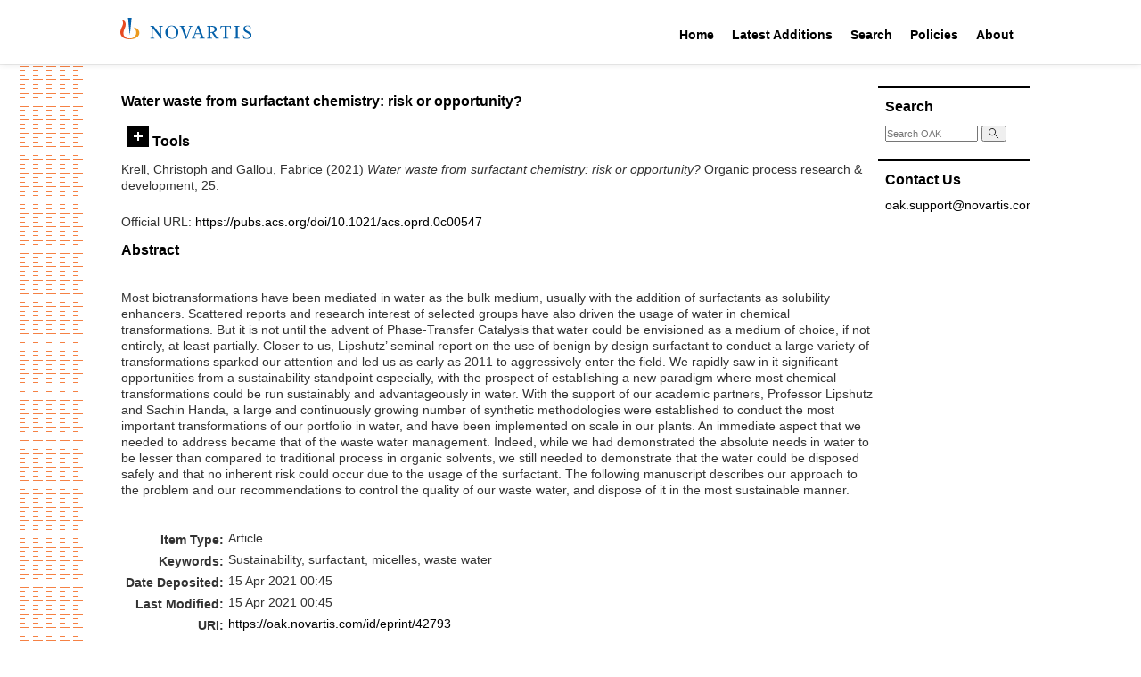

--- FILE ---
content_type: text/html; charset=utf-8
request_url: https://oak.novartis.com/42793/
body_size: 26237
content:
<!DOCTYPE html PUBLIC "-//W3C//DTD XHTML 1.0 Transitional//EN" "http://www.w3.org/TR/xhtml1/DTD/xhtml1-transitional.dtd">
<html xmlns="http://www.w3.org/1999/xhtml">

<head>
  <meta http-equiv="X-UA-Compatible" content="IE=edge" />
  <title> Water waste from surfactant chemistry: risk or opportunity?  - OAK Open Access Archive</title>
  <link rel="icon" href="/favicon.ico" type="image/x-icon" />
  <link rel="shortcut icon" href="/favicon.ico" type="image/x-icon" />

  <style type="text/css">@import url(/css/style.css?v=2);</style>
  <!-- main print stylesheet -->
  <link rel="stylesheet" type="text/css" media="print" href="/css/eprint.css" />
  <script type="text/javascript" language="JavaScript" src="/js/main.js">// <!-- No script --></script>
  <style type="text/css">@import url(/css/custom.css);</style>
  <script type="text/javascript" language="JavaScript" src="/js/custom.js">// <!-- No script --></script>

  <!-- alternative stylesheets for sizing -->
  <link rel="alternate stylesheet" type="text/css" href="/css/large.css" title="large" />
  <link rel="alternate stylesheet" type="text/css" href="/css/reg.css" title="reg" />

  <meta name="eprints.eprintid" content="42793" />
<meta name="eprints.rev_number" content="1" />
<meta name="eprints.eprint_status" content="archive" />
<meta name="eprints.userid" content="1" />
<meta name="eprints.dir" content="disk0/00/04/27/93" />
<meta name="eprints.datestamp" content="2021-04-15 00:45:09" />
<meta name="eprints.lastmod" content="2021-04-15 00:45:09" />
<meta name="eprints.status_changed" content="2021-04-15 00:45:09" />
<meta name="eprints.type" content="article" />
<meta name="eprints.metadata_visibility" content="show" />
<meta name="eprints.creators_name" content="Krell, Christoph" />
<meta name="eprints.creators_name" content="Gallou, Fabrice" />
<meta name="eprints.creators_id" content="13869" />
<meta name="eprints.creators_id" content="8121" />
<meta name="eprints.title" content="Water waste from surfactant chemistry: risk or opportunity?" />
<meta name="eprints.keywords" content="Sustainability, surfactant, micelles, waste water" />
<meta name="eprints.abstract" content="Most biotransformations have been mediated in water as the bulk medium, usually with the addition of surfactants as solubility enhancers. Scattered reports and research interest of selected groups have also driven the usage of water in chemical transformations. But it is not until the advent of Phase-Transfer Catalysis that water could be envisioned as a medium of choice, if not entirely, at least partially. Closer to us, Lipshutz’ seminal report on the use of benign by design surfactant to conduct a large variety of transformations sparked our attention and led us as early as 2011 to aggressively enter the field. We rapidly saw in it significant opportunities from a sustainability standpoint especially, with the prospect of establishing a new paradigm where most chemical transformations could be run sustainably and advantageously in water. With the support of our academic partners, Professor Lipshutz and Sachin Handa, a large and continuously growing number of synthetic methodologies were established to conduct the most important transformations of our portfolio in water, and have been implemented on scale in our plants. An immediate aspect that we needed to address became that of the waste water management. Indeed, while we had demonstrated the absolute needs in water to be lesser than compared to traditional process in organic solvents, we still needed to demonstrate that the water could be disposed safely and that no inherent risk could occur due to the usage of the surfactant. The following manuscript describes our approach to the problem and our recommendations to control the quality of our waste water, and dispose of it in the most sustainable manner." />
<meta name="eprints.date" content="2021" />
<meta name="eprints.publisher" content="ACS" />
<meta name="eprints.official_url" content="https://pubs.acs.org/doi/10.1021/acs.oprd.0c00547" />
<meta name="eprints.id_number" content="doi.org/10.1021/acs.oprd.0c00547" />
<meta name="eprints.full_text_status" content="none" />
<meta name="eprints.publication" content="Organic process research &amp; development" />
<meta name="eprints.volume" content="25" />
<meta name="eprints.refereed" content="TRUE" />
<meta name="eprints.int_rev_number" content="18" />
<meta name="eprints.is_postdoc_project" content="FALSE" />
<meta name="eprints.citation" content="  Krell, Christoph and Gallou, Fabrice  (2021) Water waste from surfactant chemistry: risk or opportunity?  Organic process research &amp; development, 25.       " />
<link rel="schema.DC" href="http://purl.org/DC/elements/1.0/" />
<meta name="DC.relation" content="https://oak.novartis.com/42793/" />
<meta name="DC.title" content="Water waste from surfactant chemistry: risk or opportunity?" />
<meta name="DC.creator" content="Krell, Christoph" />
<meta name="DC.creator" content="Gallou, Fabrice" />
<meta name="DC.description" content="Most biotransformations have been mediated in water as the bulk medium, usually with the addition of surfactants as solubility enhancers. Scattered reports and research interest of selected groups have also driven the usage of water in chemical transformations. But it is not until the advent of Phase-Transfer Catalysis that water could be envisioned as a medium of choice, if not entirely, at least partially. Closer to us, Lipshutz’ seminal report on the use of benign by design surfactant to conduct a large variety of transformations sparked our attention and led us as early as 2011 to aggressively enter the field. We rapidly saw in it significant opportunities from a sustainability standpoint especially, with the prospect of establishing a new paradigm where most chemical transformations could be run sustainably and advantageously in water. With the support of our academic partners, Professor Lipshutz and Sachin Handa, a large and continuously growing number of synthetic methodologies were established to conduct the most important transformations of our portfolio in water, and have been implemented on scale in our plants. An immediate aspect that we needed to address became that of the waste water management. Indeed, while we had demonstrated the absolute needs in water to be lesser than compared to traditional process in organic solvents, we still needed to demonstrate that the water could be disposed safely and that no inherent risk could occur due to the usage of the surfactant. The following manuscript describes our approach to the problem and our recommendations to control the quality of our waste water, and dispose of it in the most sustainable manner." />
<meta name="DC.publisher" content="ACS" />
<meta name="DC.date" content="2021" />
<meta name="DC.type" content="Article" />
<meta name="DC.type" content="PeerReviewed" />
<meta name="DC.identifier" content="  Krell, Christoph and Gallou, Fabrice  (2021) Water waste from surfactant chemistry: risk or opportunity?  Organic process research &amp; development, 25.       " />
<meta name="DC.relation" content="https://pubs.acs.org/doi/10.1021/acs.oprd.0c00547" />
<meta name="DC.relation" content="doi.org/10.1021/acs.oprd.0c00547" />
<meta name="DC.identifier" content="doi.org/10.1021/acs.oprd.0c00547" />
<link rel="alternate" href="https://oak.novartis.com/cgi/export/eprint/42793/HTML/oakexternal-eprint-42793.html" type="text/html; charset=utf-8" title="HTML Citation" />
<link rel="alternate" href="https://oak.novartis.com/cgi/export/eprint/42793/Text/oakexternal-eprint-42793.txt" type="text/plain; charset=utf-8" title="ASCII Citation" />
<link rel="alternate" href="https://oak.novartis.com/cgi/export/eprint/42793/MODS/oakexternal-eprint-42793.xml" type="text/xml; charset=utf-8" title="MODS" />
<link rel="alternate" href="https://oak.novartis.com/cgi/export/eprint/42793/Atom/oakexternal-eprint-42793.xml" type="application/atom+xml;charset=utf-8" title="Atom" />
<link rel="alternate" href="https://oak.novartis.com/cgi/export/eprint/42793/CSV/oakexternal-eprint-42793.csv" type="text/csv; charset=utf-8" title="Multiline CSV" />
<link rel="alternate" href="https://oak.novartis.com/cgi/export/eprint/42793/DC/oakexternal-eprint-42793.txt" type="text/plain; charset=utf-8" title="Dublin Core" />
<link rel="alternate" href="https://oak.novartis.com/cgi/export/eprint/42793/XML/oakexternal-eprint-42793.xml" type="application/vnd.eprints.data+xml; charset=utf-8" title="EP3 XML" />
<link rel="alternate" href="https://oak.novartis.com/cgi/export/eprint/42793/JSON/oakexternal-eprint-42793.js" type="application/json; charset=utf-8" title="JSON" />
<link rel="alternate" href="https://oak.novartis.com/cgi/export/eprint/42793/METS/oakexternal-eprint-42793.xml" type="text/xml; charset=utf-8" title="METS" />
<link rel="alternate" href="https://oak.novartis.com/cgi/export/eprint/42793/RIS/oakexternal-eprint-42793.ris" type="text/plain" title="Reference Manager" />
<link rel="alternate" href="https://oak.novartis.com/cgi/export/eprint/42793/RDFN3/oakexternal-eprint-42793.n3" type="text/n3" title="RDF+N3" />
<link rel="alternate" href="https://oak.novartis.com/cgi/export/eprint/42793/Simple/oakexternal-eprint-42793.txt" type="text/plain; charset=utf-8" title="Simple Metadata" />
<link rel="alternate" href="https://oak.novartis.com/cgi/export/eprint/42793/RDFNT/oakexternal-eprint-42793.nt" type="text/plain" title="RDF+N-Triples" />
<link rel="alternate" href="https://oak.novartis.com/cgi/export/eprint/42793/RDFXML/oakexternal-eprint-42793.rdf" type="application/rdf+xml" title="RDF+XML" />
<link rel="alternate" href="https://oak.novartis.com/cgi/export/eprint/42793/Refer/oakexternal-eprint-42793.refer" type="text/plain" title="Refer" />
<link rel="alternate" href="https://oak.novartis.com/cgi/export/eprint/42793/RefWorks/oakexternal-eprint-42793.ref" type="text/plain" title="RefWorks" />
<link rel="alternate" href="https://oak.novartis.com/cgi/export/eprint/42793/ContextObject/oakexternal-eprint-42793.xml" type="text/xml; charset=utf-8" title="OpenURL ContextObject" />
<link rel="alternate" href="https://oak.novartis.com/cgi/export/eprint/42793/COinS/oakexternal-eprint-42793.txt" type="text/plain; charset=utf-8" title="OpenURL ContextObject in Span" />
<link rel="alternate" href="https://oak.novartis.com/cgi/export/eprint/42793/EndNote/oakexternal-eprint-42793.enw" type="text/plain; charset=utf-8" title="EndNote" />
<link rel="alternate" href="https://oak.novartis.com/cgi/export/eprint/42793/DIDL/oakexternal-eprint-42793.xml" type="text/xml; charset=utf-8" title="MPEG-21 DIDL" />
<link rel="alternate" href="https://oak.novartis.com/cgi/export/eprint/42793/BibTeX/oakexternal-eprint-42793.bib" type="text/plain; charset=utf-8" title="BibTeX" />
<link rel="Top" href="https://oak.novartis.com/" />
    <link rel="Sword" href="https://oak.novartis.com/sword-app/servicedocument" />
    <link rel="SwordDeposit" href="https://oak.novartis.com/id/contents" />
    <link rel="Search" type="text/html" href="https://oak.novartis.com/cgi/search" />
    <link rel="Search" type="application/opensearchdescription+xml" href="https://oak.novartis.com/cgi/opensearchdescription" title="OAK Open Access Archive" />
    <script type="text/javascript">
// <![CDATA[
var eprints_http_root = "https://oak.novartis.com";
var eprints_http_cgiroot = "https://oak.novartis.com/cgi";
var eprints_oai_archive_id = "oak.novartis.com";
var eprints_logged_in = false;
// ]]></script>
    <style type="text/css">.ep_logged_in { display: none }</style>
    <link rel="stylesheet" type="text/css" href="/style/auto-3.4.3.css?v=2" />
    <script type="text/javascript" src="/javascript/auto-3.4.3.js?v=2">
//padder
</script>
    <!--[if lte IE 6]>
        <link rel="stylesheet" type="text/css" href="/style/ie6.css" />
   <![endif]-->
    <meta name="Generator" content="EPrints 3.4.3" />
    <meta http-equiv="Content-Type" content="text/html; charset=UTF-8" />
    <meta http-equiv="Content-Language" content="en" />
    

</head>

<body>

  <div class="novartis_header">
    <div class="novartis_status_line"></div>
    <div class="novartis_header_line">
      <div class="menuitem">
        <a href="https://www.novartis.com/"><img class="novartis_logo" src="/images/novartis-logo.svg" /></a>
      </div>

      <div class="menuitem" style="margin-left: 460px">
        <a href="/">Home</a>
        <div class="hovermenu">
          <div>
            <div>
              <a href="/">Main Site</a>
              <a href="/postdoc">Post Doc Home</a>
            </div>
          </div>
        </div>
      </div>

      <div class="menuitem">
        <a href="/cgi/latest_tool">Latest Additions</a>
        <div class="hovermenu">
          <div>
            <div>
              <a href="/cgi/latest_tool">Latest Additions</a>
              <a href="/cgi/latest_tool?mode=postdoc">Latest Post Doc Additions</a>
            </div>
          </div>
        </div>
      </div>

      <div class="menuitem">
        <a href="/cgi/search/simple">Search</a>
        <div class="hovermenu">
          <div>
            <div>
              <a href="/cgi/search/simple">Search Main Site</a>
              <a href="/cgi/search/postdoc">Search Post Doc Site</a>
            </div>
          </div>
        </div>
      </div>

      <div class="menuitem">
        <a href="/policies.html">Policies</a>
        <div class="hovermenu">
          <div>
            <div>
              <a href="/policies/general.html">NIBR General Policy</a>
              <a href="/policies/oak.html">OAK Policy</a>
            </div>
          </div>
        </div>
      </div>

      <div class="menuitem">
        <a href="/information.html">About</a>
      </div>

    </div>
    <div class="novartis_header_bottom"></div>
  </div>

  

  <div class="main_wrapper">

    <div class="lhs_pattern"></div>

    <div id="main-container">

      

<div style="display: none">Browse views: 
<a href="https://oak.novartis.com/view/year/">by Year</a>,
<a href="https://oak.novartis.com/view/function/">by Function</a>,
<a href="https://oak.novartis.com/view/glf/">by GLF</a>,
<a href="https://oak.novartis.com/view/subfunction/">by Subfunction</a>,
<a href="https://oak.novartis.com/view/conferences/">by Conference</a>,
<a href="https://oak.novartis.com/view/journals/">by Journal</a>
</div>

    <div id="main-content">

      <!-- BEGIN left + center content -->
      <div id="content-l-full">

        <div class="ep_main">
          
          <h2 class="sub-hdr">

Water waste from surfactant chemistry: risk or opportunity?

</h2>
          <div class="ep_summary_content"><div class="ep_summary_content_left"></div><div class="ep_summary_content_right"></div><div class="ep_summary_content_top"><div class="ep_summary_box " id="ep_summary_box_1"><div class="ep_summary_box_title"><div class="ep_no_js">Tools</div><div class="ep_only_js" id="ep_summary_box_1_colbar" style="display: none"><a class="ep_box_collapse_link" onclick="EPJS_blur(event); EPJS_toggleSlideScroll('ep_summary_box_1_content',true,'ep_summary_box_1');EPJS_toggle('ep_summary_box_1_colbar',true);EPJS_toggle('ep_summary_box_1_bar',false);return false" href="#"><img alt="-" src="/style/images/minus.png" border="0" /> Tools</a></div><div class="ep_only_js" id="ep_summary_box_1_bar"><a class="ep_box_collapse_link" onclick="EPJS_blur(event); EPJS_toggleSlideScroll('ep_summary_box_1_content',false,'ep_summary_box_1');EPJS_toggle('ep_summary_box_1_colbar',false);EPJS_toggle('ep_summary_box_1_bar',true);return false" href="#"><img alt="+" src="/style/images/plus.png" border="0" /> Tools</a></div></div><div class="ep_summary_box_body" id="ep_summary_box_1_content" style="display: none"><div id="ep_summary_box_1_content_inner"><div class="ep_block" style="margin-bottom: 1em"><form method="get" accept-charset="utf-8" action="https://oak.novartis.com/cgi/export_redirect">
  <input name="eprintid" id="eprintid" value="42793" type="hidden" />
  <select name="format" aria-labelledby="box_tools_export_button">
    <option value="HTML">HTML Citation</option>
    <option value="Text">ASCII Citation</option>
    <option value="MODS">MODS</option>
    <option value="Atom">Atom</option>
    <option value="CSV">Multiline CSV</option>
    <option value="DC">Dublin Core</option>
    <option value="XML">EP3 XML</option>
    <option value="JSON">JSON</option>
    <option value="METS">METS</option>
    <option value="RIS">Reference Manager</option>
    <option value="RDFN3">RDF+N3</option>
    <option value="Simple">Simple Metadata</option>
    <option value="RDFNT">RDF+N-Triples</option>
    <option value="RDFXML">RDF+XML</option>
    <option value="Refer">Refer</option>
    <option value="RefWorks">RefWorks</option>
    <option value="ContextObject">OpenURL ContextObject</option>
    <option value="COinS">OpenURL ContextObject in Span</option>
    <option value="EndNote">EndNote</option>
    <option value="DIDL">MPEG-21 DIDL</option>
    <option value="BibTeX">BibTeX</option>
  </select>
  <input type="submit" value="Export" class="ep_form_action_button" id="box_tools_export_button" />
</form></div><div class="addtoany_share_buttons"><a href="https://www.addtoany.com/share?linkurl=https://oak.novartis.com/id/eprint/42793&amp;title=Water waste from surfactant chemistry: risk or opportunity?" target="_blank"><img src="/images/shareicon/a2a.svg" class="ep_form_action_button" alt="Add to Any" /></a><a href="https://www.addtoany.com/add_to/twitter?linkurl=https://oak.novartis.com/id/eprint/42793&amp;linkname=Water waste from surfactant chemistry: risk or opportunity?" target="_blank"><img src="/images/shareicon/twitter.svg" class="ep_form_action_button" alt="Add to Twitter" /></a><a href="https://www.addtoany.com/add_to/facebook?linkurl=https://oak.novartis.com/id/eprint/42793&amp;linkname=Water waste from surfactant chemistry: risk or opportunity?" target="_blank"><img src="/images/shareicon/facebook.svg" class="ep_form_action_button" alt="Add to Facebook" /></a><a href="https://www.addtoany.com/add_to/linkedin?linkurl=https://oak.novartis.com/id/eprint/42793&amp;linkname=Water waste from surfactant chemistry: risk or opportunity?" target="_blank"><img src="/images/shareicon/linkedin.svg" class="ep_form_action_button" alt="Add to Linkedin" /></a><a href="https://www.addtoany.com/add_to/pinterest?linkurl=https://oak.novartis.com/id/eprint/42793&amp;linkname=Water waste from surfactant chemistry: risk or opportunity?" target="_blank"><img src="/images/shareicon/pinterest.svg" class="ep_form_action_button" alt="Add to Pinterest" /></a><a href="https://www.addtoany.com/add_to/email?linkurl=https://oak.novartis.com/id/eprint/42793&amp;linkname=Water waste from surfactant chemistry: risk or opportunity?" target="_blank"><img src="/images/shareicon/email.svg" class="ep_form_action_button" alt="Add to Email" /></a></div></div></div></div></div><div class="ep_summary_content_main">

  <p style="margin-bottom: 1em">
    


    <span class="person_name">Krell, Christoph</span> and <span class="person_name">Gallou, Fabrice</span>
  

(2021)

<em>Water waste from surfactant chemistry: risk or opportunity?</em>


    Organic process research &amp; development, 25.
    
    
  


  



  </p>

  

  

  

    
      
      
    
  
    

  

  
    <div style="margin-bottom: 1em">
      Official URL: <a href="https://pubs.acs.org/doi/10.1021/acs.oprd.0c00547">https://pubs.acs.org/doi/10.1021/acs.oprd.0c00547</a>
    </div>
  

  
    <h2>Abstract</h2>
    <p style="text-align: left; margin: 1em auto 0em auto"><p class="ep_field_para">Most biotransformations have been mediated in water as the bulk medium, usually with the addition of surfactants as solubility enhancers. Scattered reports and research interest of selected groups have also driven the usage of water in chemical transformations. But it is not until the advent of Phase-Transfer Catalysis that water could be envisioned as a medium of choice, if not entirely, at least partially. Closer to us, Lipshutz’ seminal report on the use of benign by design surfactant to conduct a large variety of transformations sparked our attention and led us as early as 2011 to aggressively enter the field. We rapidly saw in it significant opportunities from a sustainability standpoint especially, with the prospect of establishing a new paradigm where most chemical transformations could be run sustainably and advantageously in water. With the support of our academic partners, Professor Lipshutz and Sachin Handa, a large and continuously growing number of synthetic methodologies were established to conduct the most important transformations of our portfolio in water, and have been implemented on scale in our plants. An immediate aspect that we needed to address became that of the waste water management. Indeed, while we had demonstrated the absolute needs in water to be lesser than compared to traditional process in organic solvents, we still needed to demonstrate that the water could be disposed safely and that no inherent risk could occur due to the usage of the surfactant. The following manuscript describes our approach to the problem and our recommendations to control the quality of our waste water, and dispose of it in the most sustainable manner.</p></p>
  

  <table style="margin-bottom: 1em; margin-top: 1em;" cellpadding="3">
    <tr>
      <th align="right">Item Type:</th>
      <td>
        Article
        
        
        
      </td>
    </tr>
    
    
      
    
      
    
      
    
      
        <tr>
          <th align="right">Keywords:</th>
          <td valign="top">Sustainability, surfactant, micelles, waste water</td>
        </tr>
      
    
      
    
      
    
      
    
      
        <tr>
          <th align="right">Date Deposited:</th>
          <td valign="top">15 Apr 2021 00:45</td>
        </tr>
      
    
      
        <tr>
          <th align="right">Last Modified:</th>
          <td valign="top">15 Apr 2021 00:45</td>
        </tr>
      
    
    <tr>
      <th align="right">URI:</th>
      <td valign="top"><a href="https://oak.novartis.com/id/eprint/42793">https://oak.novartis.com/id/eprint/42793</a></td>
    </tr>
  </table>
  
  

  
  

</div><div class="ep_summary_content_bottom"></div><div class="ep_summary_content_after"></div></div><div class="cc-update" id="cc-update"><button type="button" data-cc="c-settings" class="cc-link" aria-haspopup="dialog">Cookie preferences</button></div>
        </div>
      </div>

      <div id="content-r">

  <div class="rhs_menu_box">
    <h3>Search</h3>
    <div class="frontSearch">
      <form name="search" method="get" accept-charset="utf-8" action="https://oak.novartis.com/cgi/search">
        <input type="text" name="q" size="18" placeholder="Search OAK" accept-charset="utf-8" />
        <button type="submit" name="_action_search">
          <svg viewBox="0 0 500 500" width="12" height="12">
            <path fill="none" stroke="#000" stroke-width="36" stroke-linecap="round" d="m280,278a153,153 0 1,0-2,2l170,170m-91-117"></path>
          </svg>
        </button>
        <input type="hidden" name="_action_search" value="Search" />
        <input type="hidden" name="_order" value="bytitle" />
        <input type="hidden" name="basic_srchtype" value="ALL" />
        <input type="hidden" name="_satisfyall" value="ALL" />
      </form>
    </div>
  </div>

		
  <!--
  <div class="rhs_menu_box">
    <h3>Email Alerts</h3>
    <p>Register with OAK to receive email alerts for saved searches.</p>
    <div id="activities">
      <epc:pin ref="login_status"/>
    </div>
  </div>
-->

  <div class="rhs_menu_box">
    <h3>Contact Us</h3>
    <div>
      <p class="email-link"><a href="mailto:oak.support@novartis.com">oak.support@novartis.com</a></p>
    </div>
  </div>

</div>
<!-- END right content -->

<div class="clearit"> </div>

</div>

      </div>
    </div>
    <!-- END main container -->

    <div class="footer_top"> </div>
    <div class="novartis_footer">
      <h3>Novartis OAK</h3>

      <!--<p><epc:phrase ref="archive_name" /> supports <a href="http://www.openarchives.org"><abbr title="Open Archives Protocol for Metadata Harvesting v2.0">OAI 2.0</abbr></a> with a base URL of <tt><epc:print expr="$config{perl_url}" />/oai2</tt></p>-->

      <div class="footer_links">
        <div>
          <div class="header">OAK</div>
          <div class="header">Latest Additions</div>
          <div class="header">Search</div>
          <div class="header">Policies</div>
          <div class="header">About US</div>
        </div>
        <div>
          <div class="link"><a href="/">Main Site</a></div>
          <div class="link"><a href="/cgi/latest_tool">Latest Additions</a></div>
          <div class="link"><a href="/cgi/search/simple">Search Main Site</a></div>
          <div class="link"><a href="/policies/general.html">NIBR General Policy</a></div>
          <div class="link"><a href="/information.html">OAK</a></div>
        </div>
        <div>
          <div class="link"><a href="/postdoc">Post Doc Home</a></div>
          <div class="link"><a href="/cgi/latest_tool?mode=postdoc">Latest Post Doc Additions</a></div>
          <div class="link"><a href="/cgi/search/postdoc">Search Post Doc Site</a></div>
          <div class="link"><a href="/policies/oak.html">OAK Policy</a></div>
        </div>
      </div>

      <div class="bottom_line">
        <div>© <span id="copyrightYear"></span> Novartis AG</div>
        <div>
          <a href="https://www.novartis.com/terms-use">Terms of Use</a> |
          <a href="https://www.novartis.com/privacy-policy">Privacy Policy</a> |
          <a href="https://www.novartis.com/our-company/contact-us">Contact Us</a> |
          <a href="https://www.novartis.com/sitemap.xml">Site Map</a>
        </div>
        <div>This site is intended for a global audience.</div>
      </div>
    </div>

    <script>document.querySelector("#copyrightYear").innerText = (new Date()).getFullYear();</script>

  <!-- WATERMARK -->
  <div style="display: none" id="watermark"></div>

</body>
</html>